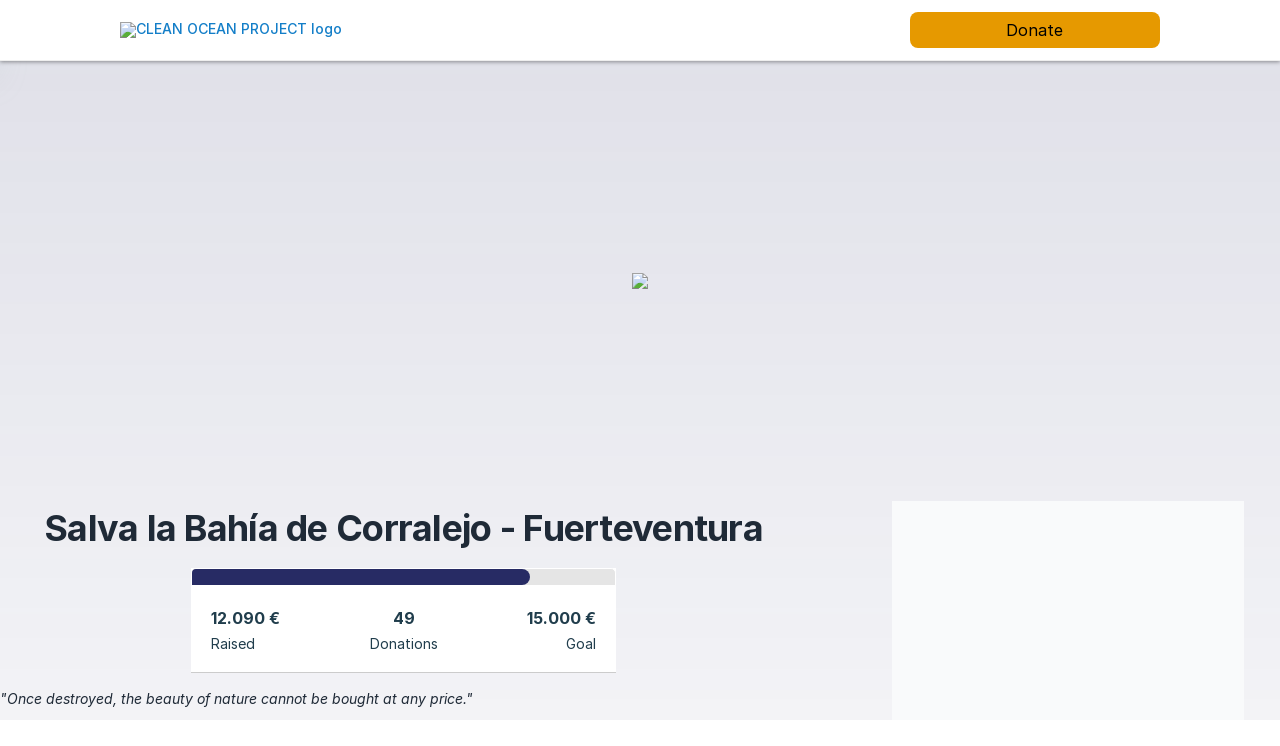

--- FILE ---
content_type: text/html; charset=utf-8
request_url: https://donorbox.org/salva-la-bahia
body_size: 19237
content:
<!DOCTYPE html>

<html lang="en">
  <head>
    <title notranslate>
        Salva la Bahía de Corralejo - Fuerteventura | CLEAN OCEAN PROJECT (Powered by Donorbox)

    </title>

    <meta charset="utf-8" />
<script type="text/javascript">window.NREUM||(NREUM={});NREUM.info={"beacon":"bam.nr-data.net","errorBeacon":"bam.nr-data.net","licenseKey":"NRJS-10f70b6b0c6e17f8701","applicationID":"1084090822","transactionName":"J1gKEEtXWltSQU1eDhZaF0tKUFlA","queueTime":1,"applicationTime":57,"agent":""}</script>
<script type="text/javascript">(window.NREUM||(NREUM={})).init={ajax:{deny_list:["bam.nr-data.net"]},feature_flags:["soft_nav"]};(window.NREUM||(NREUM={})).loader_config={licenseKey:"NRJS-10f70b6b0c6e17f8701",applicationID:"1084090822",browserID:"1134537599"};;/*! For license information please see nr-loader-rum-1.308.0.min.js.LICENSE.txt */
(()=>{var e,t,r={163:(e,t,r)=>{"use strict";r.d(t,{j:()=>E});var n=r(384),i=r(1741);var a=r(2555);r(860).K7.genericEvents;const s="experimental.resources",o="register",c=e=>{if(!e||"string"!=typeof e)return!1;try{document.createDocumentFragment().querySelector(e)}catch{return!1}return!0};var d=r(2614),u=r(944),l=r(8122);const f="[data-nr-mask]",g=e=>(0,l.a)(e,(()=>{const e={feature_flags:[],experimental:{allow_registered_children:!1,resources:!1},mask_selector:"*",block_selector:"[data-nr-block]",mask_input_options:{color:!1,date:!1,"datetime-local":!1,email:!1,month:!1,number:!1,range:!1,search:!1,tel:!1,text:!1,time:!1,url:!1,week:!1,textarea:!1,select:!1,password:!0}};return{ajax:{deny_list:void 0,block_internal:!0,enabled:!0,autoStart:!0},api:{get allow_registered_children(){return e.feature_flags.includes(o)||e.experimental.allow_registered_children},set allow_registered_children(t){e.experimental.allow_registered_children=t},duplicate_registered_data:!1},browser_consent_mode:{enabled:!1},distributed_tracing:{enabled:void 0,exclude_newrelic_header:void 0,cors_use_newrelic_header:void 0,cors_use_tracecontext_headers:void 0,allowed_origins:void 0},get feature_flags(){return e.feature_flags},set feature_flags(t){e.feature_flags=t},generic_events:{enabled:!0,autoStart:!0},harvest:{interval:30},jserrors:{enabled:!0,autoStart:!0},logging:{enabled:!0,autoStart:!0},metrics:{enabled:!0,autoStart:!0},obfuscate:void 0,page_action:{enabled:!0},page_view_event:{enabled:!0,autoStart:!0},page_view_timing:{enabled:!0,autoStart:!0},performance:{capture_marks:!1,capture_measures:!1,capture_detail:!0,resources:{get enabled(){return e.feature_flags.includes(s)||e.experimental.resources},set enabled(t){e.experimental.resources=t},asset_types:[],first_party_domains:[],ignore_newrelic:!0}},privacy:{cookies_enabled:!0},proxy:{assets:void 0,beacon:void 0},session:{expiresMs:d.wk,inactiveMs:d.BB},session_replay:{autoStart:!0,enabled:!1,preload:!1,sampling_rate:10,error_sampling_rate:100,collect_fonts:!1,inline_images:!1,fix_stylesheets:!0,mask_all_inputs:!0,get mask_text_selector(){return e.mask_selector},set mask_text_selector(t){c(t)?e.mask_selector="".concat(t,",").concat(f):""===t||null===t?e.mask_selector=f:(0,u.R)(5,t)},get block_class(){return"nr-block"},get ignore_class(){return"nr-ignore"},get mask_text_class(){return"nr-mask"},get block_selector(){return e.block_selector},set block_selector(t){c(t)?e.block_selector+=",".concat(t):""!==t&&(0,u.R)(6,t)},get mask_input_options(){return e.mask_input_options},set mask_input_options(t){t&&"object"==typeof t?e.mask_input_options={...t,password:!0}:(0,u.R)(7,t)}},session_trace:{enabled:!0,autoStart:!0},soft_navigations:{enabled:!0,autoStart:!0},spa:{enabled:!0,autoStart:!0},ssl:void 0,user_actions:{enabled:!0,elementAttributes:["id","className","tagName","type"]}}})());var p=r(6154),m=r(9324);let h=0;const v={buildEnv:m.F3,distMethod:m.Xs,version:m.xv,originTime:p.WN},b={consented:!1},y={appMetadata:{},get consented(){return this.session?.state?.consent||b.consented},set consented(e){b.consented=e},customTransaction:void 0,denyList:void 0,disabled:!1,harvester:void 0,isolatedBacklog:!1,isRecording:!1,loaderType:void 0,maxBytes:3e4,obfuscator:void 0,onerror:void 0,ptid:void 0,releaseIds:{},session:void 0,timeKeeper:void 0,registeredEntities:[],jsAttributesMetadata:{bytes:0},get harvestCount(){return++h}},_=e=>{const t=(0,l.a)(e,y),r=Object.keys(v).reduce((e,t)=>(e[t]={value:v[t],writable:!1,configurable:!0,enumerable:!0},e),{});return Object.defineProperties(t,r)};var w=r(5701);const x=e=>{const t=e.startsWith("http");e+="/",r.p=t?e:"https://"+e};var R=r(7836),k=r(3241);const A={accountID:void 0,trustKey:void 0,agentID:void 0,licenseKey:void 0,applicationID:void 0,xpid:void 0},S=e=>(0,l.a)(e,A),T=new Set;function E(e,t={},r,s){let{init:o,info:c,loader_config:d,runtime:u={},exposed:l=!0}=t;if(!c){const e=(0,n.pV)();o=e.init,c=e.info,d=e.loader_config}e.init=g(o||{}),e.loader_config=S(d||{}),c.jsAttributes??={},p.bv&&(c.jsAttributes.isWorker=!0),e.info=(0,a.D)(c);const f=e.init,m=[c.beacon,c.errorBeacon];T.has(e.agentIdentifier)||(f.proxy.assets&&(x(f.proxy.assets),m.push(f.proxy.assets)),f.proxy.beacon&&m.push(f.proxy.beacon),e.beacons=[...m],function(e){const t=(0,n.pV)();Object.getOwnPropertyNames(i.W.prototype).forEach(r=>{const n=i.W.prototype[r];if("function"!=typeof n||"constructor"===n)return;let a=t[r];e[r]&&!1!==e.exposed&&"micro-agent"!==e.runtime?.loaderType&&(t[r]=(...t)=>{const n=e[r](...t);return a?a(...t):n})})}(e),(0,n.US)("activatedFeatures",w.B)),u.denyList=[...f.ajax.deny_list||[],...f.ajax.block_internal?m:[]],u.ptid=e.agentIdentifier,u.loaderType=r,e.runtime=_(u),T.has(e.agentIdentifier)||(e.ee=R.ee.get(e.agentIdentifier),e.exposed=l,(0,k.W)({agentIdentifier:e.agentIdentifier,drained:!!w.B?.[e.agentIdentifier],type:"lifecycle",name:"initialize",feature:void 0,data:e.config})),T.add(e.agentIdentifier)}},384:(e,t,r)=>{"use strict";r.d(t,{NT:()=>s,US:()=>u,Zm:()=>o,bQ:()=>d,dV:()=>c,pV:()=>l});var n=r(6154),i=r(1863),a=r(1910);const s={beacon:"bam.nr-data.net",errorBeacon:"bam.nr-data.net"};function o(){return n.gm.NREUM||(n.gm.NREUM={}),void 0===n.gm.newrelic&&(n.gm.newrelic=n.gm.NREUM),n.gm.NREUM}function c(){let e=o();return e.o||(e.o={ST:n.gm.setTimeout,SI:n.gm.setImmediate||n.gm.setInterval,CT:n.gm.clearTimeout,XHR:n.gm.XMLHttpRequest,REQ:n.gm.Request,EV:n.gm.Event,PR:n.gm.Promise,MO:n.gm.MutationObserver,FETCH:n.gm.fetch,WS:n.gm.WebSocket},(0,a.i)(...Object.values(e.o))),e}function d(e,t){let r=o();r.initializedAgents??={},t.initializedAt={ms:(0,i.t)(),date:new Date},r.initializedAgents[e]=t}function u(e,t){o()[e]=t}function l(){return function(){let e=o();const t=e.info||{};e.info={beacon:s.beacon,errorBeacon:s.errorBeacon,...t}}(),function(){let e=o();const t=e.init||{};e.init={...t}}(),c(),function(){let e=o();const t=e.loader_config||{};e.loader_config={...t}}(),o()}},782:(e,t,r)=>{"use strict";r.d(t,{T:()=>n});const n=r(860).K7.pageViewTiming},860:(e,t,r)=>{"use strict";r.d(t,{$J:()=>u,K7:()=>c,P3:()=>d,XX:()=>i,Yy:()=>o,df:()=>a,qY:()=>n,v4:()=>s});const n="events",i="jserrors",a="browser/blobs",s="rum",o="browser/logs",c={ajax:"ajax",genericEvents:"generic_events",jserrors:i,logging:"logging",metrics:"metrics",pageAction:"page_action",pageViewEvent:"page_view_event",pageViewTiming:"page_view_timing",sessionReplay:"session_replay",sessionTrace:"session_trace",softNav:"soft_navigations",spa:"spa"},d={[c.pageViewEvent]:1,[c.pageViewTiming]:2,[c.metrics]:3,[c.jserrors]:4,[c.spa]:5,[c.ajax]:6,[c.sessionTrace]:7,[c.softNav]:8,[c.sessionReplay]:9,[c.logging]:10,[c.genericEvents]:11},u={[c.pageViewEvent]:s,[c.pageViewTiming]:n,[c.ajax]:n,[c.spa]:n,[c.softNav]:n,[c.metrics]:i,[c.jserrors]:i,[c.sessionTrace]:a,[c.sessionReplay]:a,[c.logging]:o,[c.genericEvents]:"ins"}},944:(e,t,r)=>{"use strict";r.d(t,{R:()=>i});var n=r(3241);function i(e,t){"function"==typeof console.debug&&(console.debug("New Relic Warning: https://github.com/newrelic/newrelic-browser-agent/blob/main/docs/warning-codes.md#".concat(e),t),(0,n.W)({agentIdentifier:null,drained:null,type:"data",name:"warn",feature:"warn",data:{code:e,secondary:t}}))}},1687:(e,t,r)=>{"use strict";r.d(t,{Ak:()=>d,Ze:()=>f,x3:()=>u});var n=r(3241),i=r(7836),a=r(3606),s=r(860),o=r(2646);const c={};function d(e,t){const r={staged:!1,priority:s.P3[t]||0};l(e),c[e].get(t)||c[e].set(t,r)}function u(e,t){e&&c[e]&&(c[e].get(t)&&c[e].delete(t),p(e,t,!1),c[e].size&&g(e))}function l(e){if(!e)throw new Error("agentIdentifier required");c[e]||(c[e]=new Map)}function f(e="",t="feature",r=!1){if(l(e),!e||!c[e].get(t)||r)return p(e,t);c[e].get(t).staged=!0,g(e)}function g(e){const t=Array.from(c[e]);t.every(([e,t])=>t.staged)&&(t.sort((e,t)=>e[1].priority-t[1].priority),t.forEach(([t])=>{c[e].delete(t),p(e,t)}))}function p(e,t,r=!0){const s=e?i.ee.get(e):i.ee,c=a.i.handlers;if(!s.aborted&&s.backlog&&c){if((0,n.W)({agentIdentifier:e,type:"lifecycle",name:"drain",feature:t}),r){const e=s.backlog[t],r=c[t];if(r){for(let t=0;e&&t<e.length;++t)m(e[t],r);Object.entries(r).forEach(([e,t])=>{Object.values(t||{}).forEach(t=>{t[0]?.on&&t[0]?.context()instanceof o.y&&t[0].on(e,t[1])})})}}s.isolatedBacklog||delete c[t],s.backlog[t]=null,s.emit("drain-"+t,[])}}function m(e,t){var r=e[1];Object.values(t[r]||{}).forEach(t=>{var r=e[0];if(t[0]===r){var n=t[1],i=e[3],a=e[2];n.apply(i,a)}})}},1738:(e,t,r)=>{"use strict";r.d(t,{U:()=>g,Y:()=>f});var n=r(3241),i=r(9908),a=r(1863),s=r(944),o=r(5701),c=r(3969),d=r(8362),u=r(860),l=r(4261);function f(e,t,r,a){const f=a||r;!f||f[e]&&f[e]!==d.d.prototype[e]||(f[e]=function(){(0,i.p)(c.xV,["API/"+e+"/called"],void 0,u.K7.metrics,r.ee),(0,n.W)({agentIdentifier:r.agentIdentifier,drained:!!o.B?.[r.agentIdentifier],type:"data",name:"api",feature:l.Pl+e,data:{}});try{return t.apply(this,arguments)}catch(e){(0,s.R)(23,e)}})}function g(e,t,r,n,s){const o=e.info;null===r?delete o.jsAttributes[t]:o.jsAttributes[t]=r,(s||null===r)&&(0,i.p)(l.Pl+n,[(0,a.t)(),t,r],void 0,"session",e.ee)}},1741:(e,t,r)=>{"use strict";r.d(t,{W:()=>a});var n=r(944),i=r(4261);class a{#e(e,...t){if(this[e]!==a.prototype[e])return this[e](...t);(0,n.R)(35,e)}addPageAction(e,t){return this.#e(i.hG,e,t)}register(e){return this.#e(i.eY,e)}recordCustomEvent(e,t){return this.#e(i.fF,e,t)}setPageViewName(e,t){return this.#e(i.Fw,e,t)}setCustomAttribute(e,t,r){return this.#e(i.cD,e,t,r)}noticeError(e,t){return this.#e(i.o5,e,t)}setUserId(e,t=!1){return this.#e(i.Dl,e,t)}setApplicationVersion(e){return this.#e(i.nb,e)}setErrorHandler(e){return this.#e(i.bt,e)}addRelease(e,t){return this.#e(i.k6,e,t)}log(e,t){return this.#e(i.$9,e,t)}start(){return this.#e(i.d3)}finished(e){return this.#e(i.BL,e)}recordReplay(){return this.#e(i.CH)}pauseReplay(){return this.#e(i.Tb)}addToTrace(e){return this.#e(i.U2,e)}setCurrentRouteName(e){return this.#e(i.PA,e)}interaction(e){return this.#e(i.dT,e)}wrapLogger(e,t,r){return this.#e(i.Wb,e,t,r)}measure(e,t){return this.#e(i.V1,e,t)}consent(e){return this.#e(i.Pv,e)}}},1863:(e,t,r)=>{"use strict";function n(){return Math.floor(performance.now())}r.d(t,{t:()=>n})},1910:(e,t,r)=>{"use strict";r.d(t,{i:()=>a});var n=r(944);const i=new Map;function a(...e){return e.every(e=>{if(i.has(e))return i.get(e);const t="function"==typeof e?e.toString():"",r=t.includes("[native code]"),a=t.includes("nrWrapper");return r||a||(0,n.R)(64,e?.name||t),i.set(e,r),r})}},2555:(e,t,r)=>{"use strict";r.d(t,{D:()=>o,f:()=>s});var n=r(384),i=r(8122);const a={beacon:n.NT.beacon,errorBeacon:n.NT.errorBeacon,licenseKey:void 0,applicationID:void 0,sa:void 0,queueTime:void 0,applicationTime:void 0,ttGuid:void 0,user:void 0,account:void 0,product:void 0,extra:void 0,jsAttributes:{},userAttributes:void 0,atts:void 0,transactionName:void 0,tNamePlain:void 0};function s(e){try{return!!e.licenseKey&&!!e.errorBeacon&&!!e.applicationID}catch(e){return!1}}const o=e=>(0,i.a)(e,a)},2614:(e,t,r)=>{"use strict";r.d(t,{BB:()=>s,H3:()=>n,g:()=>d,iL:()=>c,tS:()=>o,uh:()=>i,wk:()=>a});const n="NRBA",i="SESSION",a=144e5,s=18e5,o={STARTED:"session-started",PAUSE:"session-pause",RESET:"session-reset",RESUME:"session-resume",UPDATE:"session-update"},c={SAME_TAB:"same-tab",CROSS_TAB:"cross-tab"},d={OFF:0,FULL:1,ERROR:2}},2646:(e,t,r)=>{"use strict";r.d(t,{y:()=>n});class n{constructor(e){this.contextId=e}}},2843:(e,t,r)=>{"use strict";r.d(t,{G:()=>a,u:()=>i});var n=r(3878);function i(e,t=!1,r,i){(0,n.DD)("visibilitychange",function(){if(t)return void("hidden"===document.visibilityState&&e());e(document.visibilityState)},r,i)}function a(e,t,r){(0,n.sp)("pagehide",e,t,r)}},3241:(e,t,r)=>{"use strict";r.d(t,{W:()=>a});var n=r(6154);const i="newrelic";function a(e={}){try{n.gm.dispatchEvent(new CustomEvent(i,{detail:e}))}catch(e){}}},3606:(e,t,r)=>{"use strict";r.d(t,{i:()=>a});var n=r(9908);a.on=s;var i=a.handlers={};function a(e,t,r,a){s(a||n.d,i,e,t,r)}function s(e,t,r,i,a){a||(a="feature"),e||(e=n.d);var s=t[a]=t[a]||{};(s[r]=s[r]||[]).push([e,i])}},3878:(e,t,r)=>{"use strict";function n(e,t){return{capture:e,passive:!1,signal:t}}function i(e,t,r=!1,i){window.addEventListener(e,t,n(r,i))}function a(e,t,r=!1,i){document.addEventListener(e,t,n(r,i))}r.d(t,{DD:()=>a,jT:()=>n,sp:()=>i})},3969:(e,t,r)=>{"use strict";r.d(t,{TZ:()=>n,XG:()=>o,rs:()=>i,xV:()=>s,z_:()=>a});const n=r(860).K7.metrics,i="sm",a="cm",s="storeSupportabilityMetrics",o="storeEventMetrics"},4234:(e,t,r)=>{"use strict";r.d(t,{W:()=>a});var n=r(7836),i=r(1687);class a{constructor(e,t){this.agentIdentifier=e,this.ee=n.ee.get(e),this.featureName=t,this.blocked=!1}deregisterDrain(){(0,i.x3)(this.agentIdentifier,this.featureName)}}},4261:(e,t,r)=>{"use strict";r.d(t,{$9:()=>d,BL:()=>o,CH:()=>g,Dl:()=>_,Fw:()=>y,PA:()=>h,Pl:()=>n,Pv:()=>k,Tb:()=>l,U2:()=>a,V1:()=>R,Wb:()=>x,bt:()=>b,cD:()=>v,d3:()=>w,dT:()=>c,eY:()=>p,fF:()=>f,hG:()=>i,k6:()=>s,nb:()=>m,o5:()=>u});const n="api-",i="addPageAction",a="addToTrace",s="addRelease",o="finished",c="interaction",d="log",u="noticeError",l="pauseReplay",f="recordCustomEvent",g="recordReplay",p="register",m="setApplicationVersion",h="setCurrentRouteName",v="setCustomAttribute",b="setErrorHandler",y="setPageViewName",_="setUserId",w="start",x="wrapLogger",R="measure",k="consent"},5289:(e,t,r)=>{"use strict";r.d(t,{GG:()=>s,Qr:()=>c,sB:()=>o});var n=r(3878),i=r(6389);function a(){return"undefined"==typeof document||"complete"===document.readyState}function s(e,t){if(a())return e();const r=(0,i.J)(e),s=setInterval(()=>{a()&&(clearInterval(s),r())},500);(0,n.sp)("load",r,t)}function o(e){if(a())return e();(0,n.DD)("DOMContentLoaded",e)}function c(e){if(a())return e();(0,n.sp)("popstate",e)}},5607:(e,t,r)=>{"use strict";r.d(t,{W:()=>n});const n=(0,r(9566).bz)()},5701:(e,t,r)=>{"use strict";r.d(t,{B:()=>a,t:()=>s});var n=r(3241);const i=new Set,a={};function s(e,t){const r=t.agentIdentifier;a[r]??={},e&&"object"==typeof e&&(i.has(r)||(t.ee.emit("rumresp",[e]),a[r]=e,i.add(r),(0,n.W)({agentIdentifier:r,loaded:!0,drained:!0,type:"lifecycle",name:"load",feature:void 0,data:e})))}},6154:(e,t,r)=>{"use strict";r.d(t,{OF:()=>c,RI:()=>i,WN:()=>u,bv:()=>a,eN:()=>l,gm:()=>s,mw:()=>o,sb:()=>d});var n=r(1863);const i="undefined"!=typeof window&&!!window.document,a="undefined"!=typeof WorkerGlobalScope&&("undefined"!=typeof self&&self instanceof WorkerGlobalScope&&self.navigator instanceof WorkerNavigator||"undefined"!=typeof globalThis&&globalThis instanceof WorkerGlobalScope&&globalThis.navigator instanceof WorkerNavigator),s=i?window:"undefined"!=typeof WorkerGlobalScope&&("undefined"!=typeof self&&self instanceof WorkerGlobalScope&&self||"undefined"!=typeof globalThis&&globalThis instanceof WorkerGlobalScope&&globalThis),o=Boolean("hidden"===s?.document?.visibilityState),c=/iPad|iPhone|iPod/.test(s.navigator?.userAgent),d=c&&"undefined"==typeof SharedWorker,u=((()=>{const e=s.navigator?.userAgent?.match(/Firefox[/\s](\d+\.\d+)/);Array.isArray(e)&&e.length>=2&&e[1]})(),Date.now()-(0,n.t)()),l=()=>"undefined"!=typeof PerformanceNavigationTiming&&s?.performance?.getEntriesByType("navigation")?.[0]?.responseStart},6389:(e,t,r)=>{"use strict";function n(e,t=500,r={}){const n=r?.leading||!1;let i;return(...r)=>{n&&void 0===i&&(e.apply(this,r),i=setTimeout(()=>{i=clearTimeout(i)},t)),n||(clearTimeout(i),i=setTimeout(()=>{e.apply(this,r)},t))}}function i(e){let t=!1;return(...r)=>{t||(t=!0,e.apply(this,r))}}r.d(t,{J:()=>i,s:()=>n})},6630:(e,t,r)=>{"use strict";r.d(t,{T:()=>n});const n=r(860).K7.pageViewEvent},7699:(e,t,r)=>{"use strict";r.d(t,{It:()=>a,KC:()=>o,No:()=>i,qh:()=>s});var n=r(860);const i=16e3,a=1e6,s="SESSION_ERROR",o={[n.K7.logging]:!0,[n.K7.genericEvents]:!1,[n.K7.jserrors]:!1,[n.K7.ajax]:!1}},7836:(e,t,r)=>{"use strict";r.d(t,{P:()=>o,ee:()=>c});var n=r(384),i=r(8990),a=r(2646),s=r(5607);const o="nr@context:".concat(s.W),c=function e(t,r){var n={},s={},u={},l=!1;try{l=16===r.length&&d.initializedAgents?.[r]?.runtime.isolatedBacklog}catch(e){}var f={on:p,addEventListener:p,removeEventListener:function(e,t){var r=n[e];if(!r)return;for(var i=0;i<r.length;i++)r[i]===t&&r.splice(i,1)},emit:function(e,r,n,i,a){!1!==a&&(a=!0);if(c.aborted&&!i)return;t&&a&&t.emit(e,r,n);var o=g(n);m(e).forEach(e=>{e.apply(o,r)});var d=v()[s[e]];d&&d.push([f,e,r,o]);return o},get:h,listeners:m,context:g,buffer:function(e,t){const r=v();if(t=t||"feature",f.aborted)return;Object.entries(e||{}).forEach(([e,n])=>{s[n]=t,t in r||(r[t]=[])})},abort:function(){f._aborted=!0,Object.keys(f.backlog).forEach(e=>{delete f.backlog[e]})},isBuffering:function(e){return!!v()[s[e]]},debugId:r,backlog:l?{}:t&&"object"==typeof t.backlog?t.backlog:{},isolatedBacklog:l};return Object.defineProperty(f,"aborted",{get:()=>{let e=f._aborted||!1;return e||(t&&(e=t.aborted),e)}}),f;function g(e){return e&&e instanceof a.y?e:e?(0,i.I)(e,o,()=>new a.y(o)):new a.y(o)}function p(e,t){n[e]=m(e).concat(t)}function m(e){return n[e]||[]}function h(t){return u[t]=u[t]||e(f,t)}function v(){return f.backlog}}(void 0,"globalEE"),d=(0,n.Zm)();d.ee||(d.ee=c)},8122:(e,t,r)=>{"use strict";r.d(t,{a:()=>i});var n=r(944);function i(e,t){try{if(!e||"object"!=typeof e)return(0,n.R)(3);if(!t||"object"!=typeof t)return(0,n.R)(4);const r=Object.create(Object.getPrototypeOf(t),Object.getOwnPropertyDescriptors(t)),a=0===Object.keys(r).length?e:r;for(let s in a)if(void 0!==e[s])try{if(null===e[s]){r[s]=null;continue}Array.isArray(e[s])&&Array.isArray(t[s])?r[s]=Array.from(new Set([...e[s],...t[s]])):"object"==typeof e[s]&&"object"==typeof t[s]?r[s]=i(e[s],t[s]):r[s]=e[s]}catch(e){r[s]||(0,n.R)(1,e)}return r}catch(e){(0,n.R)(2,e)}}},8362:(e,t,r)=>{"use strict";r.d(t,{d:()=>a});var n=r(9566),i=r(1741);class a extends i.W{agentIdentifier=(0,n.LA)(16)}},8374:(e,t,r)=>{r.nc=(()=>{try{return document?.currentScript?.nonce}catch(e){}return""})()},8990:(e,t,r)=>{"use strict";r.d(t,{I:()=>i});var n=Object.prototype.hasOwnProperty;function i(e,t,r){if(n.call(e,t))return e[t];var i=r();if(Object.defineProperty&&Object.keys)try{return Object.defineProperty(e,t,{value:i,writable:!0,enumerable:!1}),i}catch(e){}return e[t]=i,i}},9324:(e,t,r)=>{"use strict";r.d(t,{F3:()=>i,Xs:()=>a,xv:()=>n});const n="1.308.0",i="PROD",a="CDN"},9566:(e,t,r)=>{"use strict";r.d(t,{LA:()=>o,bz:()=>s});var n=r(6154);const i="xxxxxxxx-xxxx-4xxx-yxxx-xxxxxxxxxxxx";function a(e,t){return e?15&e[t]:16*Math.random()|0}function s(){const e=n.gm?.crypto||n.gm?.msCrypto;let t,r=0;return e&&e.getRandomValues&&(t=e.getRandomValues(new Uint8Array(30))),i.split("").map(e=>"x"===e?a(t,r++).toString(16):"y"===e?(3&a()|8).toString(16):e).join("")}function o(e){const t=n.gm?.crypto||n.gm?.msCrypto;let r,i=0;t&&t.getRandomValues&&(r=t.getRandomValues(new Uint8Array(e)));const s=[];for(var o=0;o<e;o++)s.push(a(r,i++).toString(16));return s.join("")}},9908:(e,t,r)=>{"use strict";r.d(t,{d:()=>n,p:()=>i});var n=r(7836).ee.get("handle");function i(e,t,r,i,a){a?(a.buffer([e],i),a.emit(e,t,r)):(n.buffer([e],i),n.emit(e,t,r))}}},n={};function i(e){var t=n[e];if(void 0!==t)return t.exports;var a=n[e]={exports:{}};return r[e](a,a.exports,i),a.exports}i.m=r,i.d=(e,t)=>{for(var r in t)i.o(t,r)&&!i.o(e,r)&&Object.defineProperty(e,r,{enumerable:!0,get:t[r]})},i.f={},i.e=e=>Promise.all(Object.keys(i.f).reduce((t,r)=>(i.f[r](e,t),t),[])),i.u=e=>"nr-rum-1.308.0.min.js",i.o=(e,t)=>Object.prototype.hasOwnProperty.call(e,t),e={},t="NRBA-1.308.0.PROD:",i.l=(r,n,a,s)=>{if(e[r])e[r].push(n);else{var o,c;if(void 0!==a)for(var d=document.getElementsByTagName("script"),u=0;u<d.length;u++){var l=d[u];if(l.getAttribute("src")==r||l.getAttribute("data-webpack")==t+a){o=l;break}}if(!o){c=!0;var f={296:"sha512-+MIMDsOcckGXa1EdWHqFNv7P+JUkd5kQwCBr3KE6uCvnsBNUrdSt4a/3/L4j4TxtnaMNjHpza2/erNQbpacJQA=="};(o=document.createElement("script")).charset="utf-8",i.nc&&o.setAttribute("nonce",i.nc),o.setAttribute("data-webpack",t+a),o.src=r,0!==o.src.indexOf(window.location.origin+"/")&&(o.crossOrigin="anonymous"),f[s]&&(o.integrity=f[s])}e[r]=[n];var g=(t,n)=>{o.onerror=o.onload=null,clearTimeout(p);var i=e[r];if(delete e[r],o.parentNode&&o.parentNode.removeChild(o),i&&i.forEach(e=>e(n)),t)return t(n)},p=setTimeout(g.bind(null,void 0,{type:"timeout",target:o}),12e4);o.onerror=g.bind(null,o.onerror),o.onload=g.bind(null,o.onload),c&&document.head.appendChild(o)}},i.r=e=>{"undefined"!=typeof Symbol&&Symbol.toStringTag&&Object.defineProperty(e,Symbol.toStringTag,{value:"Module"}),Object.defineProperty(e,"__esModule",{value:!0})},i.p="https://js-agent.newrelic.com/",(()=>{var e={374:0,840:0};i.f.j=(t,r)=>{var n=i.o(e,t)?e[t]:void 0;if(0!==n)if(n)r.push(n[2]);else{var a=new Promise((r,i)=>n=e[t]=[r,i]);r.push(n[2]=a);var s=i.p+i.u(t),o=new Error;i.l(s,r=>{if(i.o(e,t)&&(0!==(n=e[t])&&(e[t]=void 0),n)){var a=r&&("load"===r.type?"missing":r.type),s=r&&r.target&&r.target.src;o.message="Loading chunk "+t+" failed: ("+a+": "+s+")",o.name="ChunkLoadError",o.type=a,o.request=s,n[1](o)}},"chunk-"+t,t)}};var t=(t,r)=>{var n,a,[s,o,c]=r,d=0;if(s.some(t=>0!==e[t])){for(n in o)i.o(o,n)&&(i.m[n]=o[n]);if(c)c(i)}for(t&&t(r);d<s.length;d++)a=s[d],i.o(e,a)&&e[a]&&e[a][0](),e[a]=0},r=self["webpackChunk:NRBA-1.308.0.PROD"]=self["webpackChunk:NRBA-1.308.0.PROD"]||[];r.forEach(t.bind(null,0)),r.push=t.bind(null,r.push.bind(r))})(),(()=>{"use strict";i(8374);var e=i(8362),t=i(860);const r=Object.values(t.K7);var n=i(163);var a=i(9908),s=i(1863),o=i(4261),c=i(1738);var d=i(1687),u=i(4234),l=i(5289),f=i(6154),g=i(944),p=i(384);const m=e=>f.RI&&!0===e?.privacy.cookies_enabled;function h(e){return!!(0,p.dV)().o.MO&&m(e)&&!0===e?.session_trace.enabled}var v=i(6389),b=i(7699);class y extends u.W{constructor(e,t){super(e.agentIdentifier,t),this.agentRef=e,this.abortHandler=void 0,this.featAggregate=void 0,this.loadedSuccessfully=void 0,this.onAggregateImported=new Promise(e=>{this.loadedSuccessfully=e}),this.deferred=Promise.resolve(),!1===e.init[this.featureName].autoStart?this.deferred=new Promise((t,r)=>{this.ee.on("manual-start-all",(0,v.J)(()=>{(0,d.Ak)(e.agentIdentifier,this.featureName),t()}))}):(0,d.Ak)(e.agentIdentifier,t)}importAggregator(e,t,r={}){if(this.featAggregate)return;const n=async()=>{let n;await this.deferred;try{if(m(e.init)){const{setupAgentSession:t}=await i.e(296).then(i.bind(i,3305));n=t(e)}}catch(e){(0,g.R)(20,e),this.ee.emit("internal-error",[e]),(0,a.p)(b.qh,[e],void 0,this.featureName,this.ee)}try{if(!this.#t(this.featureName,n,e.init))return(0,d.Ze)(this.agentIdentifier,this.featureName),void this.loadedSuccessfully(!1);const{Aggregate:i}=await t();this.featAggregate=new i(e,r),e.runtime.harvester.initializedAggregates.push(this.featAggregate),this.loadedSuccessfully(!0)}catch(e){(0,g.R)(34,e),this.abortHandler?.(),(0,d.Ze)(this.agentIdentifier,this.featureName,!0),this.loadedSuccessfully(!1),this.ee&&this.ee.abort()}};f.RI?(0,l.GG)(()=>n(),!0):n()}#t(e,r,n){if(this.blocked)return!1;switch(e){case t.K7.sessionReplay:return h(n)&&!!r;case t.K7.sessionTrace:return!!r;default:return!0}}}var _=i(6630),w=i(2614),x=i(3241);class R extends y{static featureName=_.T;constructor(e){var t;super(e,_.T),this.setupInspectionEvents(e.agentIdentifier),t=e,(0,c.Y)(o.Fw,function(e,r){"string"==typeof e&&("/"!==e.charAt(0)&&(e="/"+e),t.runtime.customTransaction=(r||"http://custom.transaction")+e,(0,a.p)(o.Pl+o.Fw,[(0,s.t)()],void 0,void 0,t.ee))},t),this.importAggregator(e,()=>i.e(296).then(i.bind(i,3943)))}setupInspectionEvents(e){const t=(t,r)=>{t&&(0,x.W)({agentIdentifier:e,timeStamp:t.timeStamp,loaded:"complete"===t.target.readyState,type:"window",name:r,data:t.target.location+""})};(0,l.sB)(e=>{t(e,"DOMContentLoaded")}),(0,l.GG)(e=>{t(e,"load")}),(0,l.Qr)(e=>{t(e,"navigate")}),this.ee.on(w.tS.UPDATE,(t,r)=>{(0,x.W)({agentIdentifier:e,type:"lifecycle",name:"session",data:r})})}}class k extends e.d{constructor(e){var t;(super(),f.gm)?(this.features={},(0,p.bQ)(this.agentIdentifier,this),this.desiredFeatures=new Set(e.features||[]),this.desiredFeatures.add(R),(0,n.j)(this,e,e.loaderType||"agent"),t=this,(0,c.Y)(o.cD,function(e,r,n=!1){if("string"==typeof e){if(["string","number","boolean"].includes(typeof r)||null===r)return(0,c.U)(t,e,r,o.cD,n);(0,g.R)(40,typeof r)}else(0,g.R)(39,typeof e)},t),function(e){(0,c.Y)(o.Dl,function(t,r=!1){if("string"!=typeof t&&null!==t)return void(0,g.R)(41,typeof t);const n=e.info.jsAttributes["enduser.id"];r&&null!=n&&n!==t?(0,a.p)(o.Pl+"setUserIdAndResetSession",[t],void 0,"session",e.ee):(0,c.U)(e,"enduser.id",t,o.Dl,!0)},e)}(this),function(e){(0,c.Y)(o.nb,function(t){if("string"==typeof t||null===t)return(0,c.U)(e,"application.version",t,o.nb,!1);(0,g.R)(42,typeof t)},e)}(this),function(e){(0,c.Y)(o.d3,function(){e.ee.emit("manual-start-all")},e)}(this),function(e){(0,c.Y)(o.Pv,function(t=!0){if("boolean"==typeof t){if((0,a.p)(o.Pl+o.Pv,[t],void 0,"session",e.ee),e.runtime.consented=t,t){const t=e.features.page_view_event;t.onAggregateImported.then(e=>{const r=t.featAggregate;e&&!r.sentRum&&r.sendRum()})}}else(0,g.R)(65,typeof t)},e)}(this),this.run()):(0,g.R)(21)}get config(){return{info:this.info,init:this.init,loader_config:this.loader_config,runtime:this.runtime}}get api(){return this}run(){try{const e=function(e){const t={};return r.forEach(r=>{t[r]=!!e[r]?.enabled}),t}(this.init),n=[...this.desiredFeatures];n.sort((e,r)=>t.P3[e.featureName]-t.P3[r.featureName]),n.forEach(r=>{if(!e[r.featureName]&&r.featureName!==t.K7.pageViewEvent)return;if(r.featureName===t.K7.spa)return void(0,g.R)(67);const n=function(e){switch(e){case t.K7.ajax:return[t.K7.jserrors];case t.K7.sessionTrace:return[t.K7.ajax,t.K7.pageViewEvent];case t.K7.sessionReplay:return[t.K7.sessionTrace];case t.K7.pageViewTiming:return[t.K7.pageViewEvent];default:return[]}}(r.featureName).filter(e=>!(e in this.features));n.length>0&&(0,g.R)(36,{targetFeature:r.featureName,missingDependencies:n}),this.features[r.featureName]=new r(this)})}catch(e){(0,g.R)(22,e);for(const e in this.features)this.features[e].abortHandler?.();const t=(0,p.Zm)();delete t.initializedAgents[this.agentIdentifier]?.features,delete this.sharedAggregator;return t.ee.get(this.agentIdentifier).abort(),!1}}}var A=i(2843),S=i(782);class T extends y{static featureName=S.T;constructor(e){super(e,S.T),f.RI&&((0,A.u)(()=>(0,a.p)("docHidden",[(0,s.t)()],void 0,S.T,this.ee),!0),(0,A.G)(()=>(0,a.p)("winPagehide",[(0,s.t)()],void 0,S.T,this.ee)),this.importAggregator(e,()=>i.e(296).then(i.bind(i,2117))))}}var E=i(3969);class I extends y{static featureName=E.TZ;constructor(e){super(e,E.TZ),f.RI&&document.addEventListener("securitypolicyviolation",e=>{(0,a.p)(E.xV,["Generic/CSPViolation/Detected"],void 0,this.featureName,this.ee)}),this.importAggregator(e,()=>i.e(296).then(i.bind(i,9623)))}}new k({features:[R,T,I],loaderType:"lite"})})()})();</script>

    <meta
      name="viewport"
      content="width=device-width, initial-scale=1.0, maximum-scale=5.0, minimum-scale=1.0"
    />

    
    <link rel="canonical" href="https://donorbox.org/salva-la-bahia">
    <meta property="og:url" content="https://donorbox.org/salva-la-bahia">

  <meta property="og:title" content="Salva la Bahía de Corralejo - Fuerteventura | CLEAN OCEAN PROJECT (Powered by Donorbox)">
  <meta property="og:image:alt" content="CLEAN OCEAN PROJECT">
  <meta property="twitter:card" content="summary_large_image">

    <meta property="og:description" content="&quot;Once destroyed, the beauty of nature cannot be bought at any price.&quot;The bay of Corralejo on the island of Fuerteventura has long been recognised for its unique marine environment and perfect conditions for water sports.The uniqueness of the bay h...">

    <meta property="og:image" content="https://cdn.filestackcontent.com/dVaGwKgsQYijEf9AYAtY">


    <link rel="stylesheet" href="https://donorbox.org/assets/application_donor-7931d1442e18382deecf96419cfabb3a15c04c78cd55c188e0ff591aa06d4c92.css" media="all" />
    
    
    <meta name="csrf-param" content="authenticity_token" />
<meta name="csrf-token" content="1-caSPn5MeOq3s0oY13GwM8kyxRGJebvIq5oEhdJX1tlqMOusQLlEYVDKMTZQ28gYRT5kwodqp3pY0vJiYu48A" />

    <style type="text/css">
        .hosted-gradient {
            background: linear-gradient(180deg, #272b6426 0%, rgba(255, 255, 255, 0.00) 50%);
        }
    </style>
  </head>

  <body class="donor hide-hero page--white">
    
    <script>(function(w,d,s,l,i){w[l]=w[l]||[];w[l].push({'gtm.start':new Date().getTime(),event:'gtm.js'});var f=d.getElementsByTagName(s)[0],j=d.createElement(s),dl=l!='dataLayer'?'&l='+l:'';j.async=true;j.src='https://www.googletagmanager.com/gtm.js?id='+i+dl;f.parentNode.insertBefore(j,f);})(window,document,'script','dataLayer','GTM-KDRB9GSH');</script>
    <noscript><iframe src="https://www.googletagmanager.com/ns.html?id=GTM-KDRB9GSH" height="0" width="0" style="display:none;visibility:hidden"></iframe></noscript>


      <div class="main hosted-gradient">

  <script>
    !function(t,e){var o,n,p,r;e.__SV||(window.posthog=e,e._i=[],e.init=function(i,s,a){function g(t,e){var o=e.split(".");2==o.length&&(t=t[o[0]],e=o[1]),t[e]=function(){t.push([e].concat(Array.prototype.slice.call(arguments,0)))}}(p=t.createElement("script")).type="text/javascript",p.async=!0,p.src=s.api_host.replace(".i.posthog.com","-assets.i.posthog.com")+"/static/array.js",(r=t.getElementsByTagName("script")[0]).parentNode.insertBefore(p,r);var u=e;for(void 0!==a?u=e[a]=[]:a="posthog",u.people=u.people||[],u.toString=function(t){var e="posthog";return"posthog"!==a&&(e+="."+a),t||(e+=" (stub)"),e},u.people.toString=function(){return u.toString(1)+".people (stub)"},o="init capture register register_once register_for_session unregister unregister_for_session getFeatureFlag getFeatureFlagPayload isFeatureEnabled reloadFeatureFlags updateEarlyAccessFeatureEnrollment getEarlyAccessFeatures on onFeatureFlags onSessionId getSurveys getActiveMatchingSurveys renderSurvey canRenderSurvey getNextSurveyStep identify setPersonProperties group resetGroups setPersonPropertiesForFlags resetPersonPropertiesForFlags setGroupPropertiesForFlags resetGroupPropertiesForFlags reset get_distinct_id getGroups get_session_id get_session_replay_url alias set_config startSessionRecording stopSessionRecording sessionRecordingStarted captureException loadToolbar get_property getSessionProperty createPersonProfile opt_in_capturing opt_out_capturing has_opted_in_capturing has_opted_out_capturing clear_opt_in_out_capturing debug".split(" "),n=0;n<o.length;n++)g(u,o[n]);e._i.push([i,s,a])},e.__SV=1)}(document,window.posthog||[]);
    posthog.init('phc_DRvKNoty3yaeXrOQhkN8OkKKNLZNH9lCF5UX5xDxMNO',{api_host:'https://us.i.posthog.com', person_profiles: 'identified_only' // or 'always' to create profiles for anonymous users as well
        })
  </script>






<style id="widget_theme">
  #donation_form, #hosted_page {
    --basic-color: #272b64;
    --lighter-basic-color: #999bb6;

    --font-color: #fff;

    --border-radius: 8px;

      --search-select-icon: url("data:image/svg+xml,%3Csvg xmlns='http://www.w3.org/2000/svg' viewBox='0 -960 960 960' fill='%374151'%3E%3Cpath d='M480-345 240-585l56-56 184 184 184-184 56 56-240 240Z'/%3E%3C/svg%3E");

      /* Related to Custom Theme Config */

      /* Related to Donation Form itself */
      --header-color: var(--basic-color);
      --header-text-color: #FFFFFF;
      --background-color: #FFFFFF;
      --border-size: 1px;
      --border-color: unset;

      /* Related to Fonts */
      --text-color: var(--grey-600);

      /* Related to Primary Button */
      --primary-button-color: #E69900;
      --primary-button-text-color: #000;
      --primary-button-shape: var(--border-radius);
      --primary-button-border-width: 0px;
      --primary-button-border-color: transparent;

      /* Related to Hosted Page Secondary Buttons */
      --hosted-page-basic-color: var(--basic-color);
      --hosted-page-dimmed-background: #272b6426;

      --hosted-page-secondary-button-color: transparent;
      --hosted-page-secondary-button-text-color: var(--basic-color);
      --hosted-page-secondary-button-selected-color: transparent;
      --hosted-page-secondary-button-selected-text-color: var(--basic-color);
      --hosted-page-secondary-button-shape: var(--border-radius);
      --hosted-page-secondary-button-border-color: var(--basic-color);
      --hosted-page-secondary-button-border-width: 1px;

      /* Related to Secondary Buttons */

      --secondary-buttons-color: #374151;
      --secondary-buttons-selected-color: var(--basic-color);
      --secondary-buttons-text-color: #374151;
      --secondary-buttons-selected-text-color: var(--basic-color);
      --secondary-buttons-shape: var(--border-radius);

      /* Related to Interactive Elements */
      --interactive-elements-text-color: var(--grey-700);
      --interactive-elements-background-color: #FFFFFF;
      --interactive-elements-border-color: rgb(209, 213, 219);
      --interactive-elements-selected-color: var(--basic-color);
      --interactive-elements-focus-color: #111928;

      /* Related to specific elements */
      --header-elements-color: var(--lighter-basic-color);

      --interval-selector-background: #FFFFFF;
      --interval-selector-border-color: var(--grey-300);
      --interval-selector-selected-background: #FFFFFF;
      --interval-selector-selected-text-color: var(--basic-color);
      --interval-selector-text-color: #474747;
      --interval-selector-filled-border: 1px solid var(--basic-color);
      --interval-selector-border-width: 1px;
      --interval-selector-selected-border-width: 2px;
      --interval-selector-selected-border-color: var(--basic-color);
      --interval-selector-focus-color: #111928;

      --amount-selector-text-color: #374151;
      --amount-selector-selected-text-color: var(--basic-color);
      --amount-selector-border-color: rgb(209, 213, 219);
      --amount-selector-selected-border-color: var(--basic-color);
      --amount-selector-background: transparent;
      --amount-selector-selected-background: transparent;
      --amount-selector-border-width: 1px;
      --amount-selector-selected-border-width: 1px;
      --amount-selector-selected-box-shadow: inset 0 0 0 2px var(--secondary-buttons-selected-color);

      --custom-amount-default-color: #374151;
      --custom-amount-small-color: #6b7280;
      --custom-amount-selected-border-width: 1px;
      --custom-amount-selected-placeholder-color: var(--custom-amount-default-color);

      --amount-selector-focus-color: #111928;

      --upsell-cancel-background: var(--interval-selector-background);
      --upsell-cancel-border-width: var(--interval-selector-border-width);
      --upsell-cancel-border-color: var(--interactive-elements-border-color);
      --upsell-cancel-text-color: var(--secondary-buttons-text-color);

      --amount-selector-selected-box-shadow: 0px 0px 0px 1px var(--basic-color) inset, 0px 0px 4px 2px rgba(128, 128, 128, 0.5);

      --donation-form-border-color: #e1e1e1;

      --upsell-cancel-border-color: rgb(209, 213, 219);

      --checkbox-radio-selected-background: var(--basic-color);
      --checkbox-radio-selected-color: #FFFFFF;

      --donation-type-selected-color: var(--basic-color);

      --powered-by-dbox-logo-color: #066BBF;

      --powered-by-text-color: #111928;
  }
</style>


<div id="hosted_page">
    <div id="fundraising_page_index">

  
  <div class="page-header logo-name-header">
    <div class="nav-bar ">
      <div class="nav-bar-item">
          <a target="_blank" rel="nofollow noopener" aria-label="Link to organization&#39;s website" role="button" href="http://www.cleanoceanproject.org">
              <img class="org-logo" alt="CLEAN OCEAN PROJECT logo" src="https://cdn.filestackcontent.com/yWHLzcV7TGOaSRDWKN5f" />
</a>      </div>
      <div class="nav-bar-item nav-bar-actions">
        <div class="nav-bar-cta">
          <button id="donate-link">
            Donate
          </button>
        </div>
      </div>
    </div>
  </div>

<style>
.page-header.logo-name-header {

    --donate-button-text-color: #fff;
    --donate-button-background-color: #272B64;
}
</style>


    <div id="header" class="form-hero">
      <div class="form-hero__container">
        <img class="form-hero__bg" src="https://cdn.filestackcontent.com/dVaGwKgsQYijEf9AYAtY" />
        <img class="form-hero__banner" src="https://cdn.filestackcontent.com/dVaGwKgsQYijEf9AYAtY" />
      </div>
    </div>

  <div id="fundraising_page_content" class="container">
    <div class="form-information" style="grid-area: details">
        <h1 id="form-title">
          Salva la Bahía de Corralejo - Fuerteventura
        </h1>


        <div id="meter" style="margin-bottom: 1.5rem;">
          
<style>
  .progress .meter {
    width: 80%;
  }
</style>


<section class="donation-meter secondary-tabs">
  <div class="row collapse">
    <div class="small-12 columns">
      <div class="tabs-content" style="margin-bottom: 0px;">
        <div class="content active" id="panel-1">
          <div class="progress">
            <div class="meter" style="background-color: #272B64;"></div>
          </div>
          <div class="description">
            <div>
              <p id="total-raised" class="bold">
                12.090 €
              </p>
              <p>Raised</p>
            </div>
            <div class="middle">
              <p id="paid-count" class="bold">49</p>
              <p>
                  Donations
              </p>
            </div>
            <div>
              <p class="bold">
                15.000 €
              </p>
              <p>Goal</p>
            </div>
          </div>
        </div>
      </div>
    </div>
  </div>
</section>
        </div>

        <div id="form-details" class="donor-campaign-details fr-view">
          <p fr-original-style="" id="isPasted" style="margin-top: 0px; margin-bottom: 0px;"><em fr-original-style="" style="margin-bottom: 0px;">&quot;Once destroyed, the beauty of nature cannot be bought at any price.&quot;</em></p><p fr-original-style="" style="margin-top: 0px; margin-bottom: 0px;"><br fr-original-style="" style="margin-bottom: 0px;"></p><p fr-original-style="" style="margin-top: 0px; margin-bottom: 0px;">The bay of Corralejo on the island of Fuerteventura has long been recognised for its unique marine environment and perfect conditions for water sports.</p><p fr-original-style="" style="margin-top: 0px; margin-bottom: 0px;">The uniqueness of the bay holds a lot of value, not only contributing to the quality of life for people living on the island, but also attracting visitors from all over the world, helping sustainable growth of the local economy.</p><p fr-original-style="" style="margin-top: 0px; margin-bottom: 0px;"><br fr-original-style="" style="margin-bottom: 0px;"></p><p fr-original-style="" style="margin-top: 0px; margin-bottom: 0px;">A planned construction of a large industrial dock will have fatal consequences for the life and ecosystem in the bay and the surrounding areas. The habour expansion is unnecessary and disproportionate and will cause irreversible environmental impacts on the seabed, currents, waves, and natural habitat of protected species.</p><p fr-original-style="" style="margin-top: 0px; margin-bottom: 0px;">We at Clean Ocean Project have been campaigning agains the harbour expansion and helped create more visibility and communication around what normally happens behind closed doors. The harbour project has been planned to be funded with public money, yet the public has not been asked or involved in any decisions. Besides lack of transparency and use of public funds, the harbour project also goes against the ground values of Fuerteventura as a Biosphere Reserve by UNESCO where sustainable development and the protection of biodiversity should be the main motives for the future of the island.&nbsp;</p><p fr-original-style="" style="margin-top: 0px; margin-bottom: 0px;"><br fr-original-style="" style="margin-bottom: 0px;"></p><p fr-original-style="" style="margin-top: 0px; margin-bottom: 0px;">After 2 years with protest and campaigns on a local level the next steps required to put an end to this construction requires your help. We are now searching funds to cover the costs of lawyers and legal fees that can take this battle to a new level and hold people involved&nbsp;accountable for illegal actions. Anything helps, spread the word and please help us reach our goal so we can SAVE THE BAY of Corralejo.</p><p fr-original-style="" style="margin-top: 0px; margin-bottom: 0px;"><br fr-original-style="" style="margin-bottom: 0px;"></p><p fr-original-style="" style="margin-top: 0px; margin-bottom: 0px;">Another way to help is by signing our petition. Signatures will help us put pressure on decision makers and show that the general public is not in favour of this project.&nbsp;</p><p fr-original-style="" style="margin-top: 0px; margin-bottom: 0px;"><br fr-original-style="" style="margin-bottom: 0px;"></p><p fr-original-style="" style="margin-top: 0px; margin-bottom: 0px;"><span contenteditable="false" draggable="true" fr-original-class="fr-video fr-deletable fr-draggable" fr-original-style="display: block; clear: both; text-align: center;" style="display: block; clear: both; text-align: center; -webkit-user-select: none; position: relative;"><iframe width="640" height="360" src="https://www.youtube.com/embed/1pf7p7xY504??si=yoxTN3EiuXmnRm4c&wmode=opaque&rel=0" frameborder="0" allowfullscreen="" fr-original-style="" style="box-sizing: content-box; max-width: 100%; border: none;" fr-original-class="fr-draggable"></iframe></span><br fr-original-style="" style="margin-bottom: 0px;"></p><p fr-original-style="" style="margin-top: 0px; margin-bottom: 0px;"><span fr-original-style="font-size: 14px; font-family: Arial, Helvetica, sans-serif;" style="font-size: 14px; font-family: Arial, Helvetica, sans-serif; margin-bottom: 0px;"><br></span></p><p fr-original-style="" style="margin-top: 0px; margin-bottom: 0px;"><br fr-original-style="" style="margin-bottom: 0px;"></p><p fr-original-style="" id="isPasted" style="margin-top: 0px; margin-bottom: 0px;"><span fr-original-style="font-size: 14px; font-family: Arial, Helvetica, sans-serif;" style="font-size: 14px; font-family: Arial, Helvetica, sans-serif; margin-bottom: 0px;"><span id="isPasted" style="font-size: 14px; font-family: Arial, Helvetica, sans-serif;">&ldquo;Una vez destruida, la belleza de la naturaleza no se puede comprar a ning&uacute;n precio&rdquo;.</span></span></p><p fr-original-style="" style="margin-top: 0px; margin-bottom: 0px;"><br fr-original-style="" style="margin-bottom: 0px;"></p><p fr-original-style="" style="margin-top: 0px; margin-bottom: 0px;"><span fr-original-style="font-size: 14px; font-family: Arial, Helvetica, sans-serif;" style="font-size: 14px; font-family: Arial, Helvetica, sans-serif; margin-bottom: 0px;">Miles de iniciativas en defensa de la naturaleza se han logrado en todo el mundo gracias al crowfunding, y ahora, especialmente ahora y tras dos a&ntilde;os de intenso trabajo, necesitamos tu ayuda para evitar la construcci&oacute;n del puerto industrial de Corralejo en la isla de Fuerteventura, en las Islas Canarias.&nbsp;</span></p><p fr-original-style="" style="margin-top: 0px; margin-bottom: 0px;"><span fr-original-style="font-size: 14px; font-family: Arial, Helvetica, sans-serif;" style="font-size: 14px; font-family: Arial, Helvetica, sans-serif; margin-bottom: 0px;"><br></span></p><p fr-original-style="" style="margin-top: 0px; margin-bottom: 0px;"><span fr-original-style="font-size: 14px; font-family: Arial, Helvetica, sans-serif;" style="font-size: 14px; font-family: Arial, Helvetica, sans-serif; margin-bottom: 0px;">Necesitamos apoyo econ&oacute;mico para financiar acciones legales con abogados y expertos para ganar esta lucha en Canarias, en el Ministerio de Transici&oacute;n Ecol&oacute;gica de Espa&ntilde;a y en la Uni&oacute;n Europea. Tenemos todos los argumentos para frenar esta infraestructura especulativa, innecesaria y muy da&ntilde;ina para el medio natural y, entre todas las personas que deseen colaborar, podemos conseguirlo en los pr&oacute;ximos meses.&nbsp;</span></p><p fr-original-style="" style="margin-top: 0px; margin-bottom: 0px;"><span fr-original-style="font-size: 14px; font-family: Arial, Helvetica, sans-serif;" style="font-size: 14px; font-family: Arial, Helvetica, sans-serif; margin-bottom: 0px;"><br></span></p><p fr-original-style="" style="margin-top: 0px; margin-bottom: 0px;"><span fr-original-style="font-size: 14px; font-family: Arial, Helvetica, sans-serif;" style="font-size: 14px; font-family: Arial, Helvetica, sans-serif; margin-bottom: 0px;">Peque&ntilde;os gestos de miles de personas pueden cambiar las decisiones de gobiernos y empresas que solo buscan beneficio econ&oacute;mico o pol&iacute;tico imponiendo un anticuado modelo desarrollista y muy perjudicial para el medio ambiente.&nbsp;</span></p><p fr-original-style="" style="margin-top: 0px; margin-bottom: 0px;"><span fr-original-style="font-size: 14px; font-family: Arial, Helvetica, sans-serif;" style="font-size: 14px; font-family: Arial, Helvetica, sans-serif; margin-bottom: 0px;"><br></span></p><p fr-original-style="" style="margin-top: 0px; margin-bottom: 0px;"><span fr-original-style="font-size: 14px; font-family: Arial, Helvetica, sans-serif;" style="font-size: 14px; font-family: Arial, Helvetica, sans-serif; margin-bottom: 0px;">No vamos a permitir este desastre en Fuerteventura, vamos a seguir luchando con toda nuestra energ&iacute;a, con todas nuestras fuerzas y con todo el apoyo internacional obtenido hasta hoy.&nbsp;</span></p><p fr-original-style="" style="margin-top: 0px; margin-bottom: 0px;"><span fr-original-style="font-size: 14px; font-family: Arial, Helvetica, sans-serif;" style="font-size: 14px; font-family: Arial, Helvetica, sans-serif; margin-bottom: 0px;"><br></span></p><p fr-original-style="" style="margin-top: 0px; margin-bottom: 0px;"><span fr-original-style="font-size: 14px; font-family: Arial, Helvetica, sans-serif;" style="font-size: 14px; font-family: Arial, Helvetica, sans-serif; margin-bottom: 0px;">Con tu ayuda podemos conseguirlo. &nbsp;Muchas gracias!!!</span></p><p fr-original-style="" style="margin-top: 0px; margin-bottom: 0px;"><br fr-original-style="" style="margin-bottom: 0px;"></p><p fr-original-style="" style="margin-top: 0px; margin-bottom: 0px;"><br fr-original-style="" style="margin-bottom: 0px;"></p><p fr-original-style="" style="margin-top: 0px; margin-bottom: 0px;"><img src="https://cdn.filestackcontent.com/no_metadata/resize=width:700,fit:max/rdjl9OFQQe7YALD2dZBq" style="width: 540px; display: block; vertical-align: top; margin: 5px auto; text-align: center; cursor: pointer; padding: 0px 1px; position: relative; max-width: 100%;" fr-original-style="width: 540px; display: block; vertical-align: top; margin: 5px auto; text-align: center;" fr-original-class="fr-draggable"><br fr-original-style="" style="margin-bottom: 0px;"></p><p fr-original-style="" style="margin-top: 0px; margin-bottom: 0px;"><br fr-original-style="" style="margin-bottom: 0px;"></p><p fr-original-style='font-size: 16px; box-sizing: border-box; margin: 1.5em 0px 0px; caret-color: rgb(0, 0, 0); color: rgb(0, 0, 0); font-family: "Noto Sans", "Helvetica Neue", Helvetica, Arial, Tahoma, sans-serif;' id="isPasted" style='font-size: 16px; box-sizing: border-box; margin: 1.5em 0px 0px; caret-color: rgb(0, 0, 0); color: rgb(0, 0, 0); font-family: "Noto Sans", "Helvetica Neue", Helvetica, Arial, Tahoma, sans-serif;'><a fr-original-style="-webkit-user-select: auto; font-family: Arial, Helvetica, sans-serif;" href="https://www.change.org/p/save-the-bay-salva-la-bahía?recruiter=19275471&recruited_by_id=fbb49560-3e57-0130-ac11-3c764e04873b&utm_source=share_petition&utm_medium=copylink&utm_campaign=petition_dashboard" rel="noopener noreferrer" style="-webkit-user-select: auto; font-family: Arial, Helvetica, sans-serif; color: rgb(30, 127, 198); text-decoration: none;" target="_blank">mas informaci&oacute;n - more information</a> <a fr-original-style="-webkit-user-select: auto; font-family: Arial, Helvetica, sans-serif;" href="https://cleanoceanproject.org/pages/save-the-bay" rel="noopener noreferrer" style="-webkit-user-select: auto; font-family: Arial, Helvetica, sans-serif; color: rgb(30, 127, 198); text-decoration: none; margin-bottom: 0px;" target="_blank">&nbsp; save the bay</a></p><p fr-original-style="" style="margin-top: 0px; margin-bottom: 0px;"><br fr-original-style="" style="margin-bottom: 0px;"></p>
          <hr>
        </div>
    </div>

    <div id="donation_section" style="grid-area: form; margin-bottom: 1.5rem">
        

<dbox-widget campaign="salva-la-bahia"></dbox-widget>

<script
  src="/widgets.js"
  type="module"
  async="true"
  defer="true"
></script>

<script type="text/javascript" async="true" defer="true">
  const widget = document.body.querySelector('dbox-widget');
  const header = document.body.querySelector('.page-header');

  widget.addEventListener('dbox:campaign-loaded', function(event) {
    const sourceElement = event.detail.element;
    if (!sourceElement) return;

    const acquisitionChannelElement = sourceElement.shadow.getElementById('donation_acquisition_channel_attributes_name');
    if (acquisitionChannelElement) {
      acquisitionChannelElement.value = 'hosted'
      this.shadow.querySelector("#page_thank_you footer").classList.add('hidden')
    }
  });

  const scrollToTop = () => {
    if(!widget || !header) return;

    window.scrollTo({
      top: widget.getBoundingClientRect().top + window.scrollY - header.offsetHeight,
      behavior: 'smooth'
    });
  };

  if (widget) {
    widget.addEventListener('dbox:page-changed', (e) => {
      if (e.detail.from !==  null)
        scrollToTop()
    });
    widget.addEventListener('dbox:payment-method-changed', scrollToTop);
  }
</script>


<style id="body-hidden" type="text/css">
  body { opacity: 0; }
</style>

<style type="text/css">
  .grecaptcha-badge { visibility: hidden; }
</style>



      
        <section class="desc-sharing">
          <div id="sharing-buttons" class="sharing_buttons" notranslate>
  <div class="ty-footer-content clearfix">
    <div class="share-text">
      <p>Share our campaign</p>
    </div>
    <div class="sharing_btns">
      <a role="button" class="resp-sharing-button__link" data-href="https://facebook.com/sharer/sharer.php?u=https%3A%2F%2Fdonorbox.org%2Fsalva-la-bahia" aria-label="Facebook" target="_blank" onclick="off_x=(screen.width/2)-200;off_y=event.clientY-185;window.open(this.getAttribute('data-href'), 'targetWindow', 'toolbar=no,location=no,status=no,menubar=no,scrollbars=yes,resizable=yes,width=400,height=250,left='+off_x+',top='+off_y); return false;">
        <div class="resp-sharing-button">
          <svg xmlns="http://www.w3.org/2000/svg" width="40" height="20" viewBox="0 0 20 20" fill="none">
            <g clip-path="url(#clip0_741_10389)">
              <path d="M15.286 11.165L15.837 7.57281H12.3904V5.24168C12.3904 4.25891 12.8718 3.30098 14.4156 3.30098H15.9826V0.242734C15.9826 0.242734 14.5605 0 13.2009 0C10.3622 0 8.50691 1.72039 8.50691 4.83496V7.57281H5.35156V11.165H8.50691V19.849C9.13961 19.9483 9.78809 20 10.4487 20C11.1093 20 11.7577 19.9483 12.3904 19.849V11.165H15.286Z" fill="#4B5563"/>
            </g>
            <defs>
              <clipPath id="clip0_741_10389">
                <rect width="20" height="20" fill="white" transform="translate(0.666992)"/>
              </clipPath>
            </defs>
          </svg>
        </div>
      </a>

      <a role="button" class="resp-sharing-button__link" data-href="https://www.linkedin.com/shareArticle?mini=true&amp;url=https%3A%2F%2Fdonorbox.org%2Fsalva-la-bahia&amp;title=Salva+la+Bah%C3%ADa+de+Corralejo+-+Fuerteventura" aria-label="LinkedIn" onclick="off_x=(screen.width/2)-300;off_y=event.clientY-360;window.open(this.getAttribute('data-href'), 'targetWindow', 'toolbar=no,location=no,status=no,menubar=no,scrollbars=yes,resizable=yes,width=600,height=600,left='+off_x+',top='+off_y); return false;">
        <div class="resp-sharing-button">
          <svg xmlns="http://www.w3.org/2000/svg" width="40" height="20" viewBox="0 0 20 20" fill="none">
            <g clip-path="url(#clip0_741_10402)">
              <path d="M18.4886 -0.0546875C19.3042 -0.0546875 19.9684 0.591133 19.9684 1.38773V18.5069C19.9684 19.3035 19.3042 19.9504 18.4886 19.9504H1.43938C0.625352 19.9504 -0.0361328 19.3035 -0.0361328 18.5069V1.38773C-0.0361328 0.591133 0.625352 -0.0546875 1.43938 -0.0546875H18.4886ZM17.0109 16.9918V11.7561C17.0109 9.18488 16.4557 7.20812 13.4515 7.20812C12.0079 7.20812 11.0398 7.99965 10.6442 8.75016H10.6036V7.44504H7.75938V16.9918H10.7229V12.27C10.7229 11.0245 10.9585 9.81789 12.5023 9.81789C14.025 9.81789 14.0441 11.2421 14.0441 12.3492V16.9918H17.0109ZM5.89801 7.44504H2.92793V16.9918H5.89801V7.44504ZM4.41375 2.69937C3.46082 2.69937 2.69242 3.47027 2.69242 4.41996C2.69242 5.36988 3.46082 6.14074 4.41375 6.14074C5.36293 6.14074 6.13352 5.36988 6.13352 4.41996C6.13352 3.47027 5.36293 2.69937 4.41375 2.69937Z" fill="#4B5563"/>
            </g>
            <defs>
              <clipPath id="clip0_741_10402">
                <rect width="20" height="20" fill="white"/>
              </clipPath>
            </defs>
          </svg>
        </div>
      </a>

      <a role="button" class="resp-sharing-button__link" data-href="https://twitter.com/intent/tweet/?text=Salva+la+Bah%C3%ADa+de+Corralejo+-+Fuerteventura+%7C+CLEAN+OCEAN+PROJECT&amp;url=https%3A%2F%2Fdonorbox.org%2Fsalva-la-bahia" aria-label="Twitter" target="_blank" onclick="off_x=(screen.width/2)-300;off_y=event.clientY-285;window.open(this.getAttribute('data-href'), 'targetWindow', 'toolbar=no,location=no,status=no,menubar=no,scrollbars=yes,resizable=yes,width=600,height=450,left='+off_x+',top='+off_y); return false;">
        <div class="resp-sharing-button">
          <svg xmlns="http://www.w3.org/2000/svg" width="40" height="20" viewBox="0 0 20 20" fill="none">
            <g clip-path="url(#clip0_741_10408)">
              <path d="M12.1945 8.46429L19.4761 0H17.7506L11.428 7.34942L6.37813 0H0.553711L8.19009 11.1136L0.553711 19.9897H2.27932L8.95617 12.2285L14.2892 19.9897H20.1136L12.1941 8.46429H12.1945ZM9.83105 11.2115L9.05733 10.1049L2.90108 1.29901H5.55151L10.5197 8.40562L11.2934 9.51229L17.7514 18.7498H15.101L9.83105 11.212V11.2115Z" fill="#4B5563"/>
            </g>
            <defs>
              <clipPath id="clip0_741_10408">
                <rect width="19.5599" height="20" fill="white" transform="translate(0.553711)"/>
              </clipPath>
            </defs>
          </svg>
        </div>
      </a>
    </div>
  </div>
</div>

        </section>
    </div>


  </div>

</div>

</div>

</div>

    <div id="fb-root"></div>

    
    <script>window.dwm_msg = {
  default_custom_amount_label: "Enter custom amount",
  custom_amount:    "Please input an amount",
  select_amount:    "Please select or enter an amount",
  total:            "Total",
  required:         "This field is required",
  going_to_paypal:  "Going to PayPal . . .",
  try_again_later:  "Please check your data and try again a bit later",
  invalid_email:    "Please enter a valid email address",
  invalid_phone:    "Please enter a valid phone number",
  comment_short:    "Your comment is too short (at least 2 characters)",
  comment_long:     "Your comment is too long (max allowed 2000 characters)",
  confirmation:     "This confirmation is required",
  email_hint:       "EMAIL seems to be invalid. Replace it with HINT?",
  tooManyAttempts:  "You have exceeded the number of allowed attempts. You may try again in one hour. For help with your donation, please <a href=\"https://donorbox.zendesk.com/hc/en-us/requests/new\" target=\"blank\">contact us<\/a>."
};</script>
    <script src="https://js.stripe.com/v3/"></script>
    <script src="https://donorbox.org/assets/donor_app_v1_5-17d77421e37ca95b189b652ef71092b2d328016cf306ce6f6a1de96c84572c6f.js"></script>

    <!-- any custom js goes here -->
      <script type="text/javascript" async="true" defer="true">
    const bodyHiddenElement = document.body.querySelector('#body-hidden');
    if (bodyHiddenElement) bodyHiddenElement.remove();
  </script>

        <link rel="stylesheet" href="https://donorbox.org/assets/show_pro_index-3f85bc2018aee6d2a0611ca1bd32c3dcb4826cee8f29853d0f50efb342f251cd.css" />
      <style>
          #fundraising_page_content {
              grid-template-areas: 'details' 'form';
          }

          @media (min-width: 768px) {
              #fundraising_page_content {
                  grid-template-rows: auto;
                  grid-template-columns: 1fr minmax(320px, 425px);
                  grid-template-areas: 'details form';
              }
          }
      </style>

    

  <script>(function(){function c(){var b=a.contentDocument||a.contentWindow.document;if(b){var d=b.createElement('script');d.innerHTML="window.__CF$cv$params={r:'9be98b8f9b2fa8fe',t:'MTc2ODUyMzg1NS4wMDAwMDA='};var a=document.createElement('script');a.nonce='';a.src='/cdn-cgi/challenge-platform/scripts/jsd/main.js';document.getElementsByTagName('head')[0].appendChild(a);";b.getElementsByTagName('head')[0].appendChild(d)}}if(document.body){var a=document.createElement('iframe');a.height=1;a.width=1;a.style.position='absolute';a.style.top=0;a.style.left=0;a.style.border='none';a.style.visibility='hidden';document.body.appendChild(a);if('loading'!==document.readyState)c();else if(window.addEventListener)document.addEventListener('DOMContentLoaded',c);else{var e=document.onreadystatechange||function(){};document.onreadystatechange=function(b){e(b);'loading'!==document.readyState&&(document.onreadystatechange=e,c())}}}})();</script><script defer src="https://static.cloudflareinsights.com/beacon.min.js/vcd15cbe7772f49c399c6a5babf22c1241717689176015" integrity="sha512-ZpsOmlRQV6y907TI0dKBHq9Md29nnaEIPlkf84rnaERnq6zvWvPUqr2ft8M1aS28oN72PdrCzSjY4U6VaAw1EQ==" data-cf-beacon='{"rayId":"9be98b8f9b2fa8fe","version":"2025.9.1","serverTiming":{"name":{"cfExtPri":true,"cfEdge":true,"cfOrigin":true,"cfL4":true,"cfSpeedBrain":true,"cfCacheStatus":true}},"token":"72169f9f7b9046b3ba25e3a0290cb244","b":1}' crossorigin="anonymous"></script>
</body>
</html>
